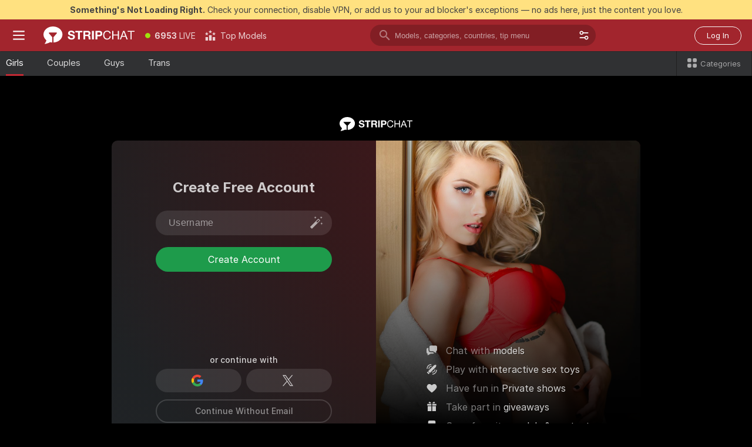

--- FILE ---
content_type: application/javascript; charset=utf-8
request_url: https://assets.striiiipst.com/assets/54456.0e3b6862f2abded4.js
body_size: 2442
content:
"use strict";(self.__LOADABLE_LOADED_CHUNKS__=self.__LOADABLE_LOADED_CHUNKS__||[]).push([["54456"],{49416:function(e,t,o){o.d(t,{Z:()=>D});var i=o(27378),r=o(10247),l=o(6240),a=o(69159),n=o(69431),s=o(64872),u=o(94095),g=o(67698),h=o(58340),p=o(6158),c=o(84005),d=o(91604);let m={root:"XhamsterAuthorization#fC",loading:"XhamsterAuthorization__loading#N7",logo:"XhamsterAuthorization__logo#_5",label:"XhamsterAuthorization__label#qJ",errorTooltip:"XhamsterAuthorization__errorTooltip#ya",errorLink:"XhamsterAuthorization__errorLink#Lz"},_=({onProcess:e,className:t,labelClassName:o,triggerSource:r})=>{let{isAvailable:l,handleClick:s,isLoading:_,errorMessage:A,clearErrorMessage:v}=(0,h.T)({onProcess:e,triggerSource:r}),E=(0,i.useRef)(null),{replaceTags:w}=(0,n.QT)();if(!l)return null;let z=w({messageId:A,elements:{link:i.createElement(g.Z,{onClick:v,className:m.errorLink,type:"login",triggerSource:p.Dt.XH_USERNAME_ERROR})}});return i.createElement(i.Fragment,null,i.createElement("div",{className:(0,a.AK)(m.root,t,{[m.loading]:_}),ref:E,onClick:s},!_&&i.createElement(i.Fragment,null,i.createElement("div",{className:m.logo},i.createElement(c.Z,{img:"xhl-logo",size:20}))," ",i.createElement("div",{className:(0,a.AK)(m.label,o)},"xHamster")),_&&i.createElement(u.rs,{color:"none",size:20})),z&&i.createElement(d.r,{tooltipContainerClassName:m.errorTooltip,isMobileRelative:!1,message:z,target:E}))};var A=o(43952),v=o(36427),E=o(83356),w=o(44600),z=o(40253),f=o(75303),y=o(1013),P=o(28967);let S=class{constructor(e){(0,y._)(this,"googleAuthUrl",void 0),(0,y._)(this,"googleSignInData",null),(0,y._)(this,"onGoogleSignResolve",void 0),(0,y._)(this,"onGoogleSignReject",void 0),(0,y._)(this,"googleApiPopup",null),(0,y._)(this,"onGoogleSignInMessage",e=>{let{data:t}=e,o=null==t?void 0:t.type,i=null==t?void 0:t.payload;if("googleAuthorization"===o&&i){var r;v.ZP.info("GoogleApiHelperV2 onGoogleSignInMessage",t),this.googleSignInData=i,this.closePopup(),null==(r=this.onGoogleSignResolve)||r.call(this)}}),(0,y._)(this,"closePopup",()=>{v.ZP.info("GoogleApiHelperV2 close popup"),this.googleApiPopup&&this.googleApiPopup.close(),(0,P.OM)(this)}),(0,y._)(this,"createPopup",()=>{v.ZP.info("GoogleApiHelperV2 create popup"),this.googleApiPopup=window.open(`/googleAuthorization.html?auth_url=${encodeURIComponent(this.googleAuthUrl)}`,"googleApiPopup","_blank,width=600,height=580,left=100,top=100"),(0,P.H0)(this,window,"message",this.onGoogleSignInMessage)}),(0,y._)(this,"signIn",()=>(v.ZP.info("GoogleApiHelperV2 signIn"),this.createPopup(),new Promise((e,t)=>{this.onGoogleSignResolve=e,this.onGoogleSignReject=t}))),(0,y._)(this,"getAuthToken",()=>this.googleSignInData?{googleCode:this.googleSignInData.code}:""),v.ZP.info("GoogleApiHelperV2 init"),this.googleAuthUrl=e}};var C=o(43835),N=o(27789);let k=({onSuccess:e,onProcess:t,isNewStyle:o,showIconOnly:r})=>{var a;let{trans:u}=(0,n.QT)(),g=(0,s.C)(N.cS),h=(0,s.C)(l.jb),p=i.useRef(!1),c=(0,C.T)(),d=(0,z.Z)(()=>(0,f.sk)()?null:"string"==typeof g?new S(g):null),[m,_]=(0,i.useState)();(0,i.useEffect)(()=>{if(!m||!h||!d)return;let{isEmailUsed:e,googleToken:o,isWhitelabelError:i,needCodeConfirmation:r,userDeleted:l}=h.details||{};if(e||i||r||l);else if(o)p.current=!0,null==t||t({googleToken:{googleToken:o}});else{let e=d.getAuthToken();e&&(null==t||t({googleToken:e}))}});let y=()=>{if(!d)return;v.ZP.info("Auth via google success");let t=d.getAuthToken();t&&(_(t),c((0,A.VD)(t)).then(t=>{var o,i;(null==t||null==(i=t.initialClient)||null==(o=i.user)?void 0:o.id)&&(null==e||e())}))},P=e=>{v.ZP.error("Auth via google error",e)};return i.createElement("div",{className:"google-authorization-wrapper",id:"google_authorization_id"},i.createElement("div",{className:"google-authorization",onClick:()=>{if(!(null==d?void 0:d.signIn))return void v.ZP.error("Auth via google instance not exist after click button");d.signIn().then(y).catch(P)}},i.createElement("div",{className:"google-authorization-icon"},i.createElement(w.Z,{img:o?"google":"google-white",size:20})),!r&&i.createElement("div",{className:"google-authorization-label"},o?"Google":u("thirdPartyAuthorization.googleAuthorization.signUp"))),(null==h||null==(a=h.details)?void 0:a.isEmailUsed)&&i.createElement(E.Z,{error:{message:u("validation.duplicate_email")},targetId:"google_authorization_id"}))};var L=o(25885),T=o(31570),b=o(68730),H=o(54021),U=o(17070),Z=o(53110);let I={tryLoginByTwitter:A.A5,signUpUpdateSuggestedUsername:H.vf,setLoginError:b.KZ};class G extends i.PureComponent{componentWillUnmount(){window.removeEventListener("message",this.messageHandler)}renderError(){let{loginError:e}=this.props,t=(0,L.Z)(e,"details.isEmailUsed");return e&&t?i.createElement(E.Z,{error:{message:this.props.i18n.trans("validation.duplicate_email")},targetId:"twitter_authorization_id"}):null}render(){return i.createElement("div",{className:"twitter-auth-wrapper",id:"twitter_authorization_id"},i.createElement("div",{className:"twitter-auth",onClick:this.twitterAuthorizationClickHandler},i.createElement("div",{className:"twitter-auth-icon"},i.createElement(w.Z,{img:"x-logo-ds",size:20})),!this.props.showIconOnly&&i.createElement("div",{className:"twitter-auth-label"},this.props.isNewStyle?"X":this.props.i18n.trans("thirdPartyAuthorization.twitterAuthorization.signUp"))),this.renderError())}constructor(...e){super(...e),(0,y._)(this,"popup",null),(0,y._)(this,"twitterAuthorizationClickHandler",()=>{this.popup=window.open("/api/front/auth/twitter","","_blank,width=700,height=620,left=100,top=100"),window.addEventListener("message",this.messageHandler)}),(0,y._)(this,"messageHandler",e=>{let{type:t,payload:o}=e.data||{};if("twitterAuthorization"===t&&(this.popup&&this.popup.close(),!(0,T.Z)(o))){if(o.userDeleted){let e=new U.MS("Twitter auth: user deleted",{userDeleted:!0});this.props.setLoginError({error:e});return}if(o.userBlocked){let e=new U.MS("Twitter auth: blocked deleted",{userBlocked:!0});this.props.setLoginError({error:e});return}o&&this.props.tryLoginByTwitter().then(e=>{if(!e){var t,i;null==(t=(i=this.props).onProcess)||t.call(i,{twitterParams:o}),setTimeout(()=>this.props.signUpUpdateSuggestedUsername(o.twitterName),0)}})}})}}(0,y._)(G,"defaultProps",{isNewStyle:!1});let O=(0,n.GV)(G),R=(0,Z.$)(e=>({loginError:e.auth.loginError}),I)(O),x=()=>{let e=(0,s.C)(l.Lv),t=(0,s.C)(l.g4);return{isThirdPartyVisible:e,isTwitterSignUpEnabled:t,isGoogleSignUpEnabled:(0,s.C)(l.ju),isSignupLoginXhlUserWithXhActive:(0,s.C)(r.c3)}},D=({onSuccess:e,onProcess:t,isNewStyle:o,orText:r,className:l,isBottomSeparator:s,isSeparatorHidden:u=!1,separatorClassName:g,isNewPurchaseModal:h,bottomSection:p,triggerSource:c})=>{let{isThirdPartyVisible:d,isTwitterSignUpEnabled:m,isGoogleSignUpEnabled:A,isSignupLoginXhlUserWithXhActive:v}=x(),{trans:E}=(0,n.QT)();if(!d)return null;let w=A&&m;return i.createElement("div",{className:(0,a.AK)("third-party-authorization",l,{"third-party-authorization--new-style":o,"third-party-authorization--new-purchase-modal":h,"third-party-authorization--xHamsterLayout":v,"third-party-authorization--full-width":A&&!m||!A&&m})},i.createElement("div",{className:(0,a.AK)("third-party-authorization__separator",g,{"third-party-authorization__separator--bottom":s,"third-party-authorization__separator--hidden":u})},r||E("thirdPartyAuthorization.or")),i.createElement("div",{className:"third-party-authorization__wrapper"},v&&i.createElement(_,{className:"xHamster-authorization",labelClassName:"xHamster-authorization__label",onProcess:t,triggerSource:c}),A&&i.createElement(k,{onSuccess:e,onProcess:t,isNewStyle:o,showIconOnly:w&&!v}),!h&&!v&&i.createElement(_,{triggerSource:c,onProcess:t}),m&&i.createElement(R,{onProcess:t,isNewStyle:o,showIconOnly:w&&!v})),p)}},58340:function(e,t,o){o.d(t,{T:()=>c});var i=o(27378),r=o(85014),l=o(80009),a=o(10247),n=o(95557),s=o(76459),u=o(97544),g=o(43835),h=o(64872);let p=()=>{var e;let t=(0,g.T)(),o=(0,h.C)(a.jb),n=null==o||null==(e=o.details)?void 0:e.xHamsterError,s=(0,r.Z)(()=>{n&&t((0,l.u5)())});return(0,i.useEffect)(()=>()=>{s()},[t,s]),{clearErrorMessage:s,errorMessage:n}},c=({onProcess:e,onSuccess:t,triggerSource:o})=>{let i=(0,u.v1)(),r=(0,s.c)(),l=(0,h.C)(a.c3),g=(0,h.C)(n.L),{errorMessage:c,clearErrorMessage:d}=p();return(0,u.db)("xh:Opened OneTap Popup",()=>{null==e||e({})}),(0,u.db)("xh:OAuth2 Authentication Result",({data:o})=>{"error"===o.status&&(null==e||e({xHamsterParams:o.payload})),"success"===o.status&&(null==t||t())}),{isLoading:g,isAvailable:l||r.isAvailable&&r.initialIsClosed,handleClick:()=>{g||(l?i.emit("xh:Open OAuth2 Window",{triggerSource:o}):i.emit("xh:Reset OneTap Popup"))},errorMessage:c,clearErrorMessage:d}}}}]);